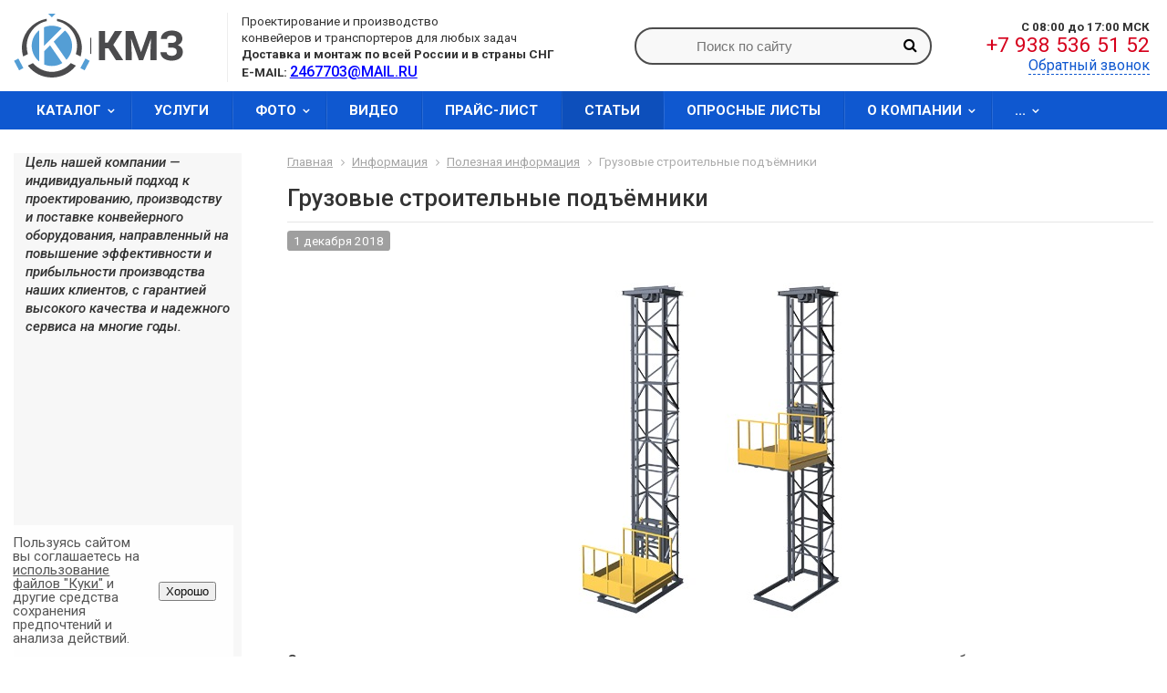

--- FILE ---
content_type: text/html; charset=UTF-8
request_url: https://konveeri.com/info/stati-pro-konveyernoe-oborudovanie/gruzovye-stroitelnye-podyemniki/
body_size: 10035
content:
<!DOCTYPE html>
<html lang="ru">
<head>
<meta name="viewport" content="width=device-width, initial-scale=1.0" />
<meta name="format-detection" content="telephone=no, email=no, address=no, date=no" />
<title>Грузовые строительные подъёмники - на заказ с завода «КМЗ» с доставкой по РФ и СНГ</title>
<meta http-equiv="Content-Type" content="text/html; charset=UTF-8" />
<meta name="keywords" content=" " />
<meta name="description" content="Купите Грузовые строительные подъёмники с завода-изготовителя по цене ниже рынка на 10% с монтажом и гарантией. Широкий ассортимент и наличие запчастей. Доставка по РФ и СНГ" />
<link rel="canonical" href="https://konveeri.com/info/stati-pro-konveyernoe-oborudovanie/gruzovye-stroitelnye-podyemniki/" />
<link href="//fonts.googleapis.com/css?family=Roboto:100,100i,300,300i,400,400i,500,500i,700,700i,900,900i&amp;subset=cyrillic,cyrillic-ext,latin-ext" type="text/css" rel="stylesheet"/>
<link href="//maxcdn.bootstrapcdn.com/font-awesome/4.7.0/css/font-awesome.min.css" type="text/css" rel="stylesheet"/>
<link href="/bitrix/css/delement.floatblock/style.css?1754860958195" type="text/css" rel="stylesheet"/>
<link href="/bitrix/cache/css/s1/kolibri_corppro/page_51fb889700ab4c701542aff1018bb45a/page_51fb889700ab4c701542aff1018bb45a_v1.css?17685245691542" type="text/css" rel="stylesheet"/>
<link href="/bitrix/cache/css/s1/kolibri_corppro/template_6ceb08ddd57b39f4c3273684591725cd/template_6ceb08ddd57b39f4c3273684591725cd_v1.css?176852421272546" type="text/css" rel="stylesheet" data-template-style="true"/>
 <style> .nca-cookiesaccept-line { box-sizing: border-box !important; margin: 0 !important; border: none !important; width: 20%; min-height: 10px ; max-height: 250px ; display: block; clear: both !important; padding: 12px !important; position: fixed; bottom: 0px ; opacity: 1; transform: translateY(0%); z-index: 99999; } .nca-cookiesaccept-line > div { display: flex; align-items: center; } .nca-cookiesaccept-line > div > div { padding-left: 1%; padding-right: 3%; } .nca-cookiesaccept-line a { color: inherit; text-decoration:underline; } @media screen and (max-width:767px) { .nca-cookiesaccept-line > div > div { padding-left: 1%; padding-right: 1%; } } </style> 
<!-- dev2fun module opengraph -->
<meta property="og:title" content="Грузовые строительные подъёмники - на заказ с завода &laquo;КМЗ&raquo; с доставкой по РФ и СНГ"/>
<meta property="og:description" content="Купите Грузовые строительные подъёмники с завода-изготовителя по цене ниже рынка на 10% с монтажом и гарантией. Широкий ассортимент и наличие запчастей. Доставк..."/>
<meta property="og:url" content="https://konveeri.com/info/stati-pro-konveyernoe-oborudovanie/gruzovye-stroitelnye-podyemniki/"/>
<meta property="og:type" content="website"/>
<meta property="og:site_name" content="Российский производитель конвейерного оборудования - &laquo;КМЗ&raquo;"/>
<meta property="og:image" content="https://konveeri.com/upload/iblock/74f/74f495002ecb2e1aea0a2117d9b5df19.jpg"/>
<meta property="og:image:type" content="image/jpeg"/>
<meta property="og:image:width" content="471"/>
<meta property="og:image:height" content="400"/>
<!-- /dev2fun module opengraph -->

                    <link rel="shortcut icon" href="/favicon.ico" type="image/x-icon" />
<meta name="msvalidate.01" content="64E3002425AEF0C393BBAAE271DDA5F8" />
<meta name="yandex-verification" content="4ac50b9e538fc25e" />

<!-- Yandex.Metrika counter -->
<noscript><div><img src="https://mc.yandex.ru/watch/94186595" style="position:absolute; left:-9999px;" alt="" /></div></noscript>
<!-- /Yandex.Metrika counter -->

</head>
<body>
<div id="wrapper" class="s1">
	<div id="header">
		<div class="bonnet">
			<div class="inner clearfix">
				<div class="left">
					<div class="vertical-element">
						<a href="/"><img src="/include/logo.svg" alt="Краснодарский механический завод" title="Краснодарский механический завод" width="auto" height="70"></a>					</div>
					<div class="vertical-helper"></div>
				</div>
				<div class="center">
					<div class="vertical-element">
						<p>Проектирование и производство <br>
	 конвейеров и транспортеров для любых задач<br>
	 <b>Доставка и монтаж по всей России и в страны СНГ</b><br>
	  <b>E-MAIL: </b><span style="color: #0000ff;"><a style="color: #0000ff;" href="mailto:2467703@mail.ru"><span style="font-size: 120%; font-weight:500;">2467703@MAIL.RU</span></a></span>
</p>					</div>
					<div class="vertical-helper"></div>
				</div>
				<div class="right">
					<div class="vertical-element">
						<p style="text-align: right;">
	<span style="font-size: 10pt;"><b>С 08:00 до 17:00 МСК</b></span><br>
 <span style="font-size: 17pt;"><a href="tel:+79385365152" style="text-decoration: none; color: #d6001c;"> +7 938 536 51 52</a></span><br>
 <span style="font-size: 12pt;text-align: center;"><a class="dashed fancybox" href="#callback">Обратный звонок</a></span>
</p>
<p class="mobil" style="font-size: 14pt;text-align: center;margin: 0;">
	<a style="color: #0f58d0;" href="mailto:2467703@mail.ru">2467703@mail.ru</a>
</p>					</div>
					<div class="vertical-helper"></div>
				</div>
									<div class="search-form-box">
						<div class="vertical-element">
							
<div id="search-form" class="default">
	<form action="/search/" method="GET">
		<input type="text" name="q" value="" placeholder="Поиск по сайту" required>
		<button type="submit"><i class="fa fa-search" aria-hidden="true"></i></button>
	</form>
</div>
						</div>
						<div class="vertical-helper"></div>
					</div>
							</div>
		</div>
		<div class="navigation">
			<div class="inner clearfix">
				
<input id="menu-state" type="checkbox" />
<label class="menu-btn" for="menu-state">
	<span class="menu-btn-icon"></span>
</label>

<ul id="menu" class="top sm sm-theme sm-flex" style="visibility: hidden;">
					<li>
					<a href="/products/">Каталог</a>
			<ul>				<li>
					<a href="/products/lentochnye-konveyery/">Ленточные конвейеры</a>
			<ul>				<li>
					<a href="/products/gorizontalnye-lentochnye-konveyery/">Горизонтальные ленточные конвейеры</a>
			</li>				<li>
					<a href="/products/lentochnye-konveyera-dlya-sypuchikh-materialov/">Ленточные конвейеры для сыпучих и инертных материалов</a>
			</li>				<li>
					<a href="/products/lentochnye-naklonnye-konveyery/">Ленточные наклонные конвейеры</a>
			</li>				<li>
					<a href="/products/pryamye-lentochnye-konveyery/">Прямые ленточные конвейеры</a>
			</li></ul></li>				<li>
					<a href="/products/vintovye-shnekovye-konveyery/">Винтовые шнековые конвейеры</a>
			<ul>				<li>
					<a href="/products/vertikalnyy-vintovoy-shnekovyy-konveyer/">Вертикальный винтовой шнековый конвейер</a>
			</li>				<li>
					<a href="/products/vintovoy-gorizontalnyy-shnekovyy-konveyer/">Винтовой горизонтальный шнековый конвейер</a>
			</li>				<li>
					<a href="/products/vintovoy-naklonnyy-shnekovyy-konveyer/">Винтовой наклонный шнековый конвейер</a>
			</li></ul></li>				<li>
					<a href="/products/tsepnye-konveyery/">Цепные конвейеры</a>
			<ul>				<li>
					<a href="/products/plastinchatye-konveyery/">Пластинчатые конвейеры</a>
			</li>				<li>
					<a href="/products/skrebkovye-konveyery/">Скребковые конвейеры</a>
			</li></ul></li>				<li>
					<a href="/products/bessterzhnevye-konveyery/">Бесстержневые конвейеры</a>
			</li>				<li>
					<a href="/products/konveyery-dlya-metallicheskikh-detaley-i-otlivok/">Конвейеры для металлических деталей, металлолома и отливок</a>
			</li>				<li>
					<a href="/products/norii-kovshovye/">Нории для зерна (ковшовый элеватор)</a>
			<ul>				<li>
					<a href="/products/norii-lentochnye/">Нории ленточные</a>
			</li>				<li>
					<a href="/products/norii-tsepnye/">Цепные нории</a>
			</li></ul></li>				<li>
					<a href="/products/karernye-konveyery/">Карьерные конвейеры</a>
			</li>				<li>
					<a href="/products/podvesnye-konveyera/">Подвесные конвейеры для покраски</a>
			<ul>				<li>
					<a href="/products/podvesnoy-gruzonesushchiy-konveyer/">Подвесной грузонесущий конвейер</a>
			</li>				<li>
					<a href="/products/podvesnoy-monorelsovyy-konveyer/">Подвесной монорельсовый конвейер</a>
			</li>				<li>
					<a href="/products/podvesnye-gruzotolkayushchie-konveyery/">Подвесные грузотолкающие конвейеры</a>
			</li></ul></li>				<li>
					<a href="/products/avtomobilerazgruzchiki/">Автомобилеразгрузчики</a>
			</li>				<li>
					<a href="/products/razgruzchik-vagonov/">Разгрузчик вагонов Хопперов</a>
			</li>				<li>
					<a href="/products/rezervuarnoe-oborudovanie/">Резервуары и смесители</a>
			<ul>				<li>
					<a href="/products/gorizontalnye-rezervuary-nazemnye-i-podzemnye/">Горизонтальные резервуары, наземные и подземные</a>
			</li>				<li>
					<a href="/products/nazemnye-rezervuary/">Наземные резервуары</a>
			</li>				<li>
					<a href="/products/pozharnye-rezervuary-nazemnye-i-podzemnye/">Пожарные резервуары наземные и подземные</a>
			</li>				<li>
					<a href="/products/rezervuary-dlya-azc-dizelnogo-topliva/">Резервуары для азc и дизельного топлива</a>
			</li>				<li>
					<a href="/products/rezervuary-dlya-vody-podzemnye-i-nazemnye/">Резервуары для воды подземные и наземные</a>
			</li>				<li>
					<a href="/products/rezervuary-dlya-nefteproduktov-i-gsm/">Резервуары для нефтепродуктов и гсм</a>
			</li>				<li>
					<a href="/products/rezervuary-dlya-khraneniya-lvzh-i-gzh/">Резервуары для хранения ЛВЖ и ГЖ</a>
			</li>				<li>
					<a href="/products/rezervuary-s-meshalkami-i-peremeshivayushchimi-ustroystvami/">Резервуары с мешалками и перемешивающими устройствами</a>
			</li></ul></li>				<li>
					<a href="/products/peredvizhnye-konveyery/"> Передвижные конвейеры</a>
			<ul>				<li>
					<a href="/products/konveyery-vintovye-peredvizhnye/">Конвейеры винтовые передвижные</a>
			</li>				<li>
					<a href="/products/konveyery-lentochnye-peredvizhnye/">Конвейеры ленточные передвижные</a>
			</li>				<li>
					<a href="/products/konveyery-skrebkovye-peredvezhnye/">Конвейеры скребковые передвижные</a>
			</li></ul></li>				<li>
					<a href="/products/rastarivatel-rastarivatel-big-begov/">Растариватель затариватель Биг бэгов (МКР) </a>
			</li>				<li>
					<a href="/products/shtabeleukladchiki-konveyernye-stakery/">Штабелеукладчики стакеры для мешков (сахар, мука, цемент)</a>
			</li>				<li>
					<a href="/products/konveyery-trubnye/">Трубные конвейеры</a>
			</li>				<li>
					<a href="/products/emkosti-iz-nerzhaveyushchey-stali/">Емкости из нержавеющей стали</a>
			</li>				<li>
					<a href="/products/gruzovoy-podemnik/">Грузовые подъемники</a>
			</li>				<li>
					<a href="/products/vibropitateli/">Вибропитатели</a>
			</li>				<li>
					<a href="/products/smesiteli/">Винтовые шнековые смесители</a>
			</li>				<li>
					<a href="/products/zernometateli/">Зернометатели (зернопогрузчики)</a>
			</li>				<li>
					<a href="/products/zadvizhki/">Шиберные задвижки конвейерные</a>
			</li>				<li>
					<a href="/products/prochee-oborudovanie/">Прочее оборудование</a>
			</li>				<li>
					<a href="/products/zatvory-shlyuzovye-serii-zsh/">Затворы шлюзовые ШУ</a>
			</li>				<li>
					<a href="/products/kovshi-noriynye/">Ковши норийные</a>
			</li>				<li>
					<a href="/products/komplektuyushchie-dlya-konveyerov/">Комплектующие для конвейеров</a>
			</li>				<li>
					<a href="/products/musorosortirovochnye-stantsii/">Мусоросортировочные станции</a>
			</li></ul></li>				<li>
					<a href="/services/">Услуги</a>
			</li>				<li>
					<a href="/gallery/">Фото</a>
			<ul>				<li>
					<a href="/gallery/video-galereya/">Видео галерея</a>
			</li></ul></li>				<li>
					<a href="/gallery/video-galereya/">Видео</a>
			</li>				<li>
					<a href="/price/">Прайс-лист</a>
			</li>				<li class="selected">
					<a href="/info/">Статьи</a>
			</li>				<li>
					<a href="/oprosnye-listy/">Опросные листы</a>
			</li>				<li>
					<a href="/about/">О компании</a>
			<ul>				<li>
					<a href="/about/details/">Реквизиты</a>
			</li>				<li>
					<a href="/about/licenses/">Лицензии</a>
			</li></ul></li>				<li>
					<a href="/contacts/">Контакты</a>
			</li></ul>
			</div>
		</div>
		<div class="clearfix"></div>
			</div>
	<div id="content">
		<div class="inner clearfix">
												<div id="sidebar">
						
												<div class="box">
							<i>Цель нашей компании — индивидуальный подход к проектированию, производству и поставке конвейерного оборудования, направленный на повышение эффективности и прибыльности производства наших клиентов, с гарантией высокого качества и надежного сервиса на многие годы.</i>						</div>
					</div>
					<div id="workarea" class="partial clearfix">
													<div id="breadcrumbs" class="default">
			<span>
							<a href="/" title="Главная">Главная</a>
					</span>
			<span>
							<a href="/info/" title="Информация">Информация</a>
					</span>
			<span>
							<a href="/info/stati-pro-konveyernoe-oborudovanie/" title="Полезная информация">Полезная информация</a>
					</span>
			<span>
							Грузовые строительные подъёмники					</span>
	</div>
													<h1 class="title">Грузовые строительные подъёмники</h1>
							
<div id="news" class="default">
	

<div id="news-detail" class="default">
			<div class="date">
							<span>1 декабря 2018</span>
					</div>
				<div class="picture">
			<img src="/upload/iblock/5e9/5e97ae01098b3446e2cd8de456940158.jpg" alt="Грузовые строительные подъёмники - «КМЗ»" title="Грузовые строительные подъёмники - «КМЗ»">
		</div>
		<div class="detail-text clearfix">
		<p>
 <b>Строительные <a href="/products/gruzovoy-podemnik/">подъемники</a></b> – механизированные средства перемещения грузов по вертикали – востребованные на строительных площадках транспортеры. Без использования подобных устройств трудно представить современное строительство многоэтажных домов даже при наличии строительных кранов: подъемники более просты в монтаже и мобильны в сравнении с кранами.
</p>
<h2>
Виды строительных подъемников<br>
 </h2>
<p>
	 Главными <b>техническими характеристиками</b> на которые ориентируется заказчик или покупатель, являются грузоподъемность, высота подъема, скорость перемещения, максимально допустимые размеры платформы, вид привода и габарита устройства в рабочем положении. Существует несколько разновидностей подъемных устройств, которые разделяют на категории в зависимости от характеристик и наличия того или иного признака.
</p>
<p>
 <b>Функциональное назначение</b> – монтажные, грузовые, грузопассажирские. Первые используют не для подъема/спуска людей и грузов, а только для обеспечения функций монтажной площадки снаружи здания, если того требует технология строительства, то есть там есть место для строителей и некоторого запаса строительных материалов и монтажных инструментов.
</p>
<h3>
Вид несущей конструкции&nbsp;</h3>
<p>
</p>
<ul>
	<li>мачтовые конструкции, которые могут иметь одну или несколько вертикальных опор-мачт. Подобные подъемники могут наращиваться по мере роста этажности. Используют как для подъема/спуска людей и грузов, так и в качестве монтажных и строительных площадок;</li>
	<li>шахтные подъемники, которые подобны мачтовым, но устройство перемещается внутри подъемника;</li>
	<li>стрелковые, которые имеют самоходное шасси и стрелу с платформой. Используют для строительных и отделочных работ;</li>
	<li>скиповые для подъема стройматериалов и грузов на относительно небольшую высоту;</li>
	<li>подвесные, в основе которых система из канатов, которые принимают всю весовую нагрузку. Используют для выполнения ремонтных или монтажных работ.</li>
</ul>
<p>
 <b>Тип привода.</b> Существуют подъемники, работающие с электрическими, гидравлическими и пневматическими приводами, где в соответствии с названием движущей силой служит тот или иной вид энергии. До сих пор спросом пользуются ручные механические. Допустимо в одной конструкции использовать несколько видов движетелей.
</p>
<p>
 <b>Тип трансмиссии</b> или способ передачи движения – реечные, цепные, винтовые и тросовые.
</p>
<p>
 <b>Тип монтажа</b> – стационарные, передвижные, мобильные.
</p>
<p>
	Для пользователя важными остаются такие технические характеристики, как грузоподъемность, размеры платформы, скорость перемещения, высота подъема.
</p>	</div>
	<hr>
	<div class="share">
		<div class="ya-share2" data-services="vkontakte,facebook,odnoklassniki,moimir,gplus,twitter"></div>
	</div>
	<div class="back-link">
		<a href="/info/stati-pro-konveyernoe-oborudovanie/">Назад в раздел</a>
	</div>
</div>

</div>
			</div>
		</div>
	</div>
	<div class="bottom">
			<div class="inner clearfix">
				<p class="title" style="margin:0 0 0 0; line-height: 1.5em;">Срочное изготовление и доставка по России и СНГ</p>
				<span class="fa-stack fa-lg">
				<i class="fa fa-circle fa-stack-2x" aria-hidden="true"></i>
				<i class="fa fa-phone fa-stack-1x fa-inverse" aria-hidden="true"></i>
				</span>
				<span class="title" style="font-weight: 700;"><a href="tel:+79385365152" style="text-decoration: none; color: white">+7 938 536 51 52</a></span>
			</div>
	</div>
	<div id="footer">
		<div class="inner clearfix">
			<div class="left">
				<h3><span style="font-size: 13pt;">Контакты</span></h3>

<p style="color: #fff;">
 <span style="font-size: 12pt;">Адрес: Краснодарский край, Динской район, <br>станица Новотитаровская, <br>Крайняя улица, 18</span>
</p>

<p style="color: #fff;">
<span style="font-size: 12pt;">Телефон: <a href="tel:+79385365152" style="text-decoration: none;"> +7 938 536 51 52</a></span>
</p>

<p style="color: #fff;">
<span style="font-size: 12pt; color: #ffffff;">E-mail: <a href="mailto:2467703@mail.ru" >2467703@mail.ru</a></span>
</p>

<p style="color: #fff;">
<span style="font-size: 12pt;">График работы:<br> Понедельник - Пятница с 08:00 до 17:00</span>
</p>

 <small>Копирование любой информации и <br>
 изображений с сайта konveeri.com возможно только при <br>
 размещении обратной активной Dofollow ссылки.</small>			</div>
			<div class="center">
				<h3>Наша продукция</h3>
<ul>
    <li><a href="/products/lentochnye-konveyery/" class="unsetlink">Ленточные конвейеры</a></li>
	<li><a href="/products/vintovye-shnekovye-konveyery/" class="unsetlink">Винтовые конвейеры (шнековые)</a></li>
	<li><a href="/products/bessterzhnevye-konveyery/" class="unsetlink">Бесстержневые конвейеры</a></li>
	<li><a href="/products/tsepnye-konveyery/" class="unsetlink">Цепные конвейеры</a></li>
	<li><a href="/products/emkosti-iz-nerzhaveyushchey-stali/" class="unsetlink">Емкости из нержавеющей стали</a></li>
	<li><a href="/products/smesiteli/" class="unsetlink">Смесители</a></li>	
	<li><a href="/products/razgruzchik-vagonov/" class="unsetlink">Разгрузчик вагонов</a></li>
	<li><a href="/products/norii-kovshovye/" class="unsetlink">Нории ковшовые</a></li>
	<li><a href="/products/avtomobilerazgruzchiki/" class="unsetlink">Автомобилеразгрузчики</a></li>
	<li><a href="/products/kovshi-noriynye/" class="unsetlink">Ковши норийные</a></li>
	<li><a href="/products/zadvizhki/" class="unsetlink">Задвижки шиберные конвейерные</a></li>
	<li><a href="/products/gruzovoy-podemnik/" class="unsetlink">Грузовой подъемник</a></li>
	<li><a href="/products/vibropitateli/" class="unsetlink">Вибропитатели</a></li>
	<li><a href="/products/musorosortirovochnye-stantsii/" class="unsetlink">Мусоросортировочные станции</a></li>	
	<li><a href="/products/komplektuyushchie-dlya-konveyerov/" class="unsetlink">Комплектующие для конвейеров</a></li>
</ul>			</div>
			<div class="right">
				<h3>О компании</h3>
<ul>
    <li><a href="/about/details/" class="unsetlink">Реквизиты</a></li>
	<li><a href="/about/licenses/" class="unsetlink">Лицензии</a></li>
	<li><a href="/products/" class="unsetlink">Каталог оборудования</a></li>
	<li><a href="/services/" class="unsetlink">Услуги металлообработки</a></li>
	<li><a href="/gallery/" class="unsetlink">Фото готового оборудования</a></li>
	<li><a href="/gallery/video-galereya/" class="unsetlink">Видео готового оборудования</a></li>
	<li><a href="/price/" class="unsetlink">Прайс-лист</a></li>
	<li><a href="/info/" class="unsetlink">Общая информация</a></li>
	<li><a href="/oprosnye-listy/" class="unsetlink">Опросные листы</a></li>
	<li><a href="/contacts/" class="unsetlink">Контакты завода</a></li>
</ul>

<h3>Карта сайта</h3>
<ul>
<li><a href="/sitemap/" class="unsetlink">Карта сайта</a></li>
</ul>			</div>
			<div class="develop">
				<h3>Услуги завода</h3>
<ul>
    <li><a href="/services/izgotovlenie-konveyerov/" class="unsetlink">Производство конвейерного оборудования</a></li>
	<li><a href="/services/uslugi-plazmennoy-rezki-metalla/" class="unsetlink">Плазменная резка металла</a></li>
	<li><a href="/services/montazh-i-ustanovka-konveyerov/" class="unsetlink">Монтаж и установка конвейеров</a></li>
	<li><a href="/services/proizvodstvo-i-montazh-emkostnogo-oborudovaniya-iz-nerzhaveyushchey-stali/" class="unsetlink">Производство и монтаж емкостей</a></li>
	<li><a href="/services/tokarnye-raboty/" class="unsetlink">Токарные работы</a></li>
	<li><a href="/services/frezernye-raboty/" class="unsetlink">Фрезерные работы</a></li>
	<li><a href="/services/gibka-profilnoy-truby/" class="unsetlink">Гибка профильной трубы</a></li>
	<li><a href="/services/gibka-listovogo-metalla/" class="unsetlink">Гибка листового металла</a></li>
	<li><a href="/services/usluga-rubka-metalla/" class="unsetlink">Рубка металла</a></li>
	<li><a href="/services/uslugi-konstruktorskogo-otdela/" class="unsetlink">Услуги конструкторского отдела</a></li>
	<li><a href="/services/razrabotka-chertezhey-metallokonstruktsiy/" class="unsetlink">Разработка чертежей металлоконструкций</a></li>
	<li><a href="/services/svarochnye-raboty/" class="unsetlink">Сварочные работы</a></li>
	<li><a href="/services/izgotovlenie-metallokonstruktsiy/" class="unsetlink">Изготовление металлоконструкций</a></li>
	<li><a href="/services/rezka-metalla-gilotinoy/" class="unsetlink">Резка металла гильотиной</a></li>
</ul>				<div id="bx-composite-banner"></div>
			</div>
		</div>
		
		<div class="footwarn">
		    <p>Информация на сайте, касающаяся характеристик, стоимости товаров, носит информационный характер и ни при каких условиях не является публичной офертой, определяемой положениями Статьи 437(2) Гражданского кодекса РФ.</p>
		    <p><a href="/agrees/cookie/" target="_blank" rel="noopener">Правила обработки файлов "Куки"</a> <a href="/agrees/privacy/" target="_blank" rel="noopener">Политика конфиденциальности</a> <a href="/agrees/" target="_blank" rel="noopener">Пользовательское соглашение</a></p>
		    <p> © OOO «КМЗ», 2012 — 2026 Проектирование и производство конвейеров, подъемного и резервуарного оборудования под заказ с доставкой по РФ и СНГ.</p>
		</div>
	</div>
</div>


<div id="callback" class="kolibri_form_universal">
	<form action="/bitrix/components/kolibri/form.universal/component.php" method="POST" enctype="multipart/form-data" novalidate="novalidate" data-ya_goal="callback_success">
		<!--'start_frame_cache_form_callback_hidden_data'-->			<input type="hidden" name="USER_IP" value="3.16.216.230" />
			<input type="hidden" name="CURRENT_PAGE" value="http://konveeri.com/info/stati-pro-konveyernoe-oborudovanie/gruzovye-stroitelnye-podyemniki/" />
			<input type="hidden" name="EMAIL_TO" value="noreply@konveeri.com" />
			<input type="hidden" name="REQUIRED_FIELDS" value="NAME,PHONE" />
		<!--'end_frame_cache_form_callback_hidden_data'-->		<div class="form-header clearfix">
			<i class="fa fa-phone"></i>
			<div class="overflow">
				<div class="title">Обратный звонок</div>
				<div class="text">Представьтесь, мы вам перезвоним.</div>
			</div>
		</div>
		<div class="form-body">
			<div class="echo">
				<div class="loading">
					<i class="fa fa-cog fa-spin"></i>
				</div>
				<div class="success">
					<i class="fa fa-check"></i>
					<span>Ваша заявка успешно отправлена!</span>
				</div>
				<div class="noagrees">
					<i class="fa fa-check-square-o"></i>
					<span>Необходимо принять условия соглашения</span>
				</div>
				<div class="nofill">
					<i class="fa fa-close"></i>
					<span>Вы заполнили не все обязательные поля</span>
				</div>
				<div class="error">
					<i class="fa fa-bug"></i>
					<span>Произошла ошибка, попробуйте ещё раз</span>
				</div>
			</div>
			<div class="row name">
				<label>
					<span>Ваше имя:</span>
					<span class="star">*</span>				</label>
				<input type="text" name="CLIENT_FIELDS[NAME]" value="" data-inputmask='"mask": ""' />
			</div>
			<div class="row phone">
				<label>
					<span>Телефон:</span>
					<span class="star">*</span>				</label>
				<input type="text" name="CLIENT_FIELDS[PHONE]" value="" data-inputmask='"mask": "+7 (999) 999-99-99"' />
			</div>
			<div class="row agrees">
				<label>
					<input type="checkbox" name="AGREES" value=""  />
					<span>Даю свое согласие на обработку персональных данных в соответствии с <a href="/agrees/" target="_blank">пользовательским соглашением</a></span>
				</label>
			</div>
		</div>
		<div class="form-footer clearfix">
			<div class="note">
				<span class="star">*</span>
				<span>- обязательные поля</span>
			</div>
			<input class="button" type="submit" value="Отправить" />
		</div>
	</form>
</div>


<script src="//code.jquery.com/jquery-3.0.0.js"></script>
<script src="/bitrix/js/delement.floatblock/script.js?17548609583221"></script>
<script src="https://yastatic.net/es5-shims/0.0.2/es5-shims.min.js"></script>
<script src="https://yastatic.net/share2/share.js" async="async"></script>
<script type="text/javascript">
if (window == window.top) {
	document.addEventListener("DOMContentLoaded", function() {
		var div = document.createElement("div"); div.innerHTML = ' <div id="nca-cookiesaccept-line" class="nca-cookiesaccept-line style-1 "> <div id="nca-nca-position-left"id="nca-bar" class="nca-bar nca-style- nca-animation-none nca-position-left"> <div class="nca-cookiesaccept-line-text">Пользуясь сайтом вы соглашаетесь на <a href="/agrees/cookie/" target="_blank" rel="noopener">использование файлов "Куки"</a> и другие средства сохранения предпочтений и анализа действий.</div> <div><button type="button" id="nca-cookiesaccept-line-accept-btn" onclick="ncaCookieAcceptBtn()" >Хорошо</button></div> </div> </div> ';
		document.body.appendChild(div);
	});
}
function ncaCookieAcceptBtn(){ 
	var alertWindow = document.getElementById("nca-cookiesaccept-line"); alertWindow.remove();
	var cookie_string = "NCA_COOKIE_ACCEPT_1" + "=" + escape("Y"); 
	var expires = new Date((new Date).getTime() + (1000 * 60 * 60 * 24 * 1500)); 
	cookie_string += "; expires=" + expires.toUTCString(); 
	cookie_string += "; path=" + escape ("/"); 
	document.cookie = cookie_string; 	
}
function ncaCookieAcceptCheck(){
	var closeCookieValue = "N"; 
	var value = "; " + document.cookie;
	var parts = value.split("; " + "NCA_COOKIE_ACCEPT_1" + "=");
	if (parts.length == 2) { 
		closeCookieValue = parts.pop().split(";").shift(); 
	}
	if(closeCookieValue != "Y") { 
		/*document.head.insertAdjacentHTML("beforeend", "<style>#nca-cookiesaccept-line {display:flex}</style>")*/
	} else { 
		document.head.insertAdjacentHTML("beforeend", "<style>#nca-cookiesaccept-line {display:none}</style>")
	}
}
ncaCookieAcceptCheck();
</script>
<script>
                        var delement_floatblock = {
                            'de_up_pos' : '0',
                            'de_up_pos_xy' : '10',
                            'de_up_pos_yx' : '10',
                            'de_include_up' : 'N',
                            'de_url_img' : '/bitrix/images/delement.floatblock/top.png',
                            'de_color_casting' : 'FF1493',
                            'de_color_border' : '00FF00',
                            'de_width_border' : '3',
                            'de_ton' : 'N',
                            'de_hover_active' : 'N',
                            'de_hover_color' : 'FFFF00'
                        };
                    </script>



<script  src="/bitrix/cache/js/s1/kolibri_corppro/template_61ff43c44bf139cfa83e2626285b91d8/template_61ff43c44bf139cfa83e2626285b91d8_v1.js?1768524206577463"></script>

<script type="text/javascript" >
   (function(m,e,t,r,i,k,a){m[i]=m[i]||function(){(m[i].a=m[i].a||[]).push(arguments)};
   m[i].l=1*new Date();
   for (var j = 0; j < document.scripts.length; j++) {if (document.scripts[j].src === r) { return; }}
   k=e.createElement(t),a=e.getElementsByTagName(t)[0],k.async=1,k.src=r,a.parentNode.insertBefore(k,a)})
   (window, document, "script", "https://mc.yandex.ru/metrika/tag.js", "ym");

   ym(94186595, "init", {
        clickmap:true,
        trackLinks:true,
        accurateTrackBounce:true,
        webvisor:true
   });
</script>
<script type="text/javascript">window._ab_id_=165371</script>
<script src="https://cdn.botfaqtor.ru/one.js"></script>

<script>
        (function(w,d,u){
                var s=d.createElement('script');s.async=true;s.src=u+'?'+(Date.now()/60000|0);
                var h=d.getElementsByTagName('script')[0];h.parentNode.insertBefore(s,h);
        })(window,document,'https://cdn-ru.bitrix24.ru/b16745294/crm/site_button/loader_2_q1s5id.js');
</script>

</body>
</html>



--- FILE ---
content_type: text/css
request_url: https://konveeri.com/bitrix/cache/css/s1/kolibri_corppro/page_51fb889700ab4c701542aff1018bb45a/page_51fb889700ab4c701542aff1018bb45a_v1.css?17685245691542
body_size: 369
content:


/* Start:/bitrix/templates/kolibri_corppro/components/bitrix/news/.default/style.css?171616486463*/
#news.default {
    position: relative;
    width: 100%;
}

/* End */


/* Start:/bitrix/templates/kolibri_corppro/components/bitrix/news/.default/bitrix/news.detail/.default/style.css?17161648641003*/
#news-detail.default {
    position: relative;
    width: 100%;
}
#news-detail.default .date {
    margin-bottom: 20px;
}
#news-detail.default .date span {
    font-size: 90%;
    margin-right: 7px;
    padding: 3px 7px;
    border-radius: .25em;
}
#news-detail.default .picture {
    max-width: 100%;
	margin-bottom: 20px;
    text-align: center;
}
#news-detail.default .picture img {
    display: inline-block;
    width: auto;
    max-width: 100%;
    height: auto;
    max-height: 100%;
}
#news-detail.default .detail-text {
    min-height: 1px;
}
#news-detail.default .share {
    float: right;
}
#news-detail.default .back-link {
    float: left;
}
#news-detail.default .back-link a:before {
    font-family: 'FontAwesome';
    line-height: 29px;
    display: inline-block;
    width: 28px;
    height: 28px;
    margin-right: 14px;
    padding-right: 1px;
    content: '\f053';
    text-align: center;
    vertical-align: middle;
    border-radius: 50%;
}

/* End */
/* /bitrix/templates/kolibri_corppro/components/bitrix/news/.default/style.css?171616486463 */
/* /bitrix/templates/kolibri_corppro/components/bitrix/news/.default/bitrix/news.detail/.default/style.css?17161648641003 */


--- FILE ---
content_type: application/javascript
request_url: https://konveeri.com/bitrix/js/delement.floatblock/script.js?17548609583221
body_size: 570
content:
$(document).ready(function () {

    if (delement_floatblock.de_include_up == "Y") {
        if(delement_floatblock.de_url_img != ''){
            $("body").append("<div class='de-fl-upScroll' href='#'><div style='position: relative;'><div class='ton' style='position: absolute; width: 100%; height: 100%; opacity: 0.15'></div><img class='scr_but' src='" + delement_floatblock.de_url_img + "'></div></div>");
        }
        else{
            $("body").append("<div class='de-fl-upScroll' href='#' style='width: 100px; height: 100px'></div>");
        }
        scroll_block = $('.de-fl-upScroll');
        scroll_ton = $('.ton');
        scroll_button = $('.scr_but');
        if (delement_floatblock.de_ton == 'Y' && delement_floatblock.de_url_img != ''){
            scroll_ton.css('background-color', delement_floatblock.de_color_casting);
        }
        else if(delement_floatblock.de_ton == 'Y' && delement_floatblock.de_url_img == ''){
            scroll_block.css('background-color', delement_floatblock.de_color_casting);
        }
        else {
            scroll_ton.remove();
        }
        if(delement_floatblock.de_url_img != ''){
            scroll_button.css('border', delement_floatblock.de_width_border + 'px solid ' + delement_floatblock.de_color_border);
        }
        else{
            scroll_block.css('border', delement_floatblock.de_width_border + 'px solid ' + delement_floatblock.de_color_border);
        }

        if(delement_floatblock.de_hover_active == 'Y' && delement_floatblock.de_url_img != ''){
            scroll_block.hover(function(){
                    scroll_block.css('background-color', delement_floatblock.de_hover_color);
                },
                function(){
                    scroll_block.css('background-color', '');
                });
        }
        if (delement_floatblock.de_up_pos == 2){
            scroll_block.css("bottom", '50%');
            scroll_block.css("padding-bottom", delement_floatblock.de_up_pos_xy + 'px');
        } else if(delement_floatblock.de_up_pos == 3){
            scroll_block.css("bottom", '50%');
            scroll_block.css("padding-bottom", delement_floatblock.de_up_pos_xy + 'px');
        }
        else{
            scroll_block.css("bottom", delement_floatblock.de_up_pos_xy + 'px');
        }

        if (delement_floatblock.de_up_pos == 0) {
            scroll_block.css("left", delement_floatblock.de_up_pos_yx + 'px');
        } else if (delement_floatblock.de_up_pos == 1) {
            scroll_block.css("right", delement_floatblock.de_up_pos_yx + 'px');
        } else if (delement_floatblock.de_up_pos == 2) {
            scroll_block.css("left", delement_floatblock.de_up_pos_yx + 'px');
        } else if (delement_floatblock.de_up_pos == 3) {
            scroll_block.css("right", delement_floatblock.de_up_pos_yx + 'px');
        }

        $(window).scroll(function () {
            if ($(this).scrollTop() > 100) {
                scroll_block.fadeIn();
            } else {
                scroll_block.fadeOut();
            }
        });

        scroll_block.click(function () {
            $("html, body").animate({scrollTop: 0}, 500);
            return false;
        });
    }
}); 


--- FILE ---
content_type: image/svg+xml
request_url: https://konveeri.com/include/logo.svg
body_size: 1449
content:
<?xml version="1.0" encoding="UTF-8"?>
<!DOCTYPE svg PUBLIC "-//W3C//DTD SVG 1.0//EN" "http://www.w3.org/TR/2001/REC-SVG-20010904/DTD/svg10.dtd">
<!-- Creator: CorelDRAW -->
<svg xmlns="http://www.w3.org/2000/svg" xml:space="preserve" width="186px" height="70px" version="1.0" style="shape-rendering:geometricPrecision; text-rendering:geometricPrecision; image-rendering:optimizeQuality; fill-rule:evenodd; clip-rule:evenodd"
viewBox="0 0 33630 12720"
 xmlns:xlink="http://www.w3.org/1999/xlink"
 xmlns:xodm="http://www.corel.com/coreldraw/odm/2003">
 <defs>
  <style type="text/css">
   <![CDATA[
    .fil1 {fill:#4B4B4D;fill-rule:nonzero}
    .fil0 {fill:#4B4B4D;fill-rule:nonzero}
    .fil2 {fill:#549ED5;fill-rule:nonzero}
   ]]>
  </style>
 </defs>
 <g id="Layer_x0020_1">
  <metadata id="CorelCorpID_0Corel-Layer"/>
  <polygon class="fil0" points="18810,6900 18120,6900 18120,9290 16910,9290 16910,3430 18120,3430 18120,5780 18670,5780 20100,3430 21570,3430 19770,6210 21760,9290 20320,9290 "/>
  <polygon id="_1" class="fil0" points="23800,3430 25300,7680 26800,3430 28380,3430 28380,9290 27170,9290 27170,7690 27290,4920 25710,9290 24880,9290 23310,4930 23430,7690 23430,9290 22220,9290 22220,3430 "/>
  <path id="_2" class="fil0" d="M32330 5040c0,-220 -90,-390 -270,-520 -170,-130 -400,-190 -690,-190 -250,0 -470,60 -640,190 -170,130 -250,290 -250,500l-1210 0c0,-320 90,-600 270,-860 170,-250 430,-450 760,-590 330,-140 680,-210 1070,-210 680,0 1210,140 1590,430 380,290 580,700 580,1230 0,260 -80,500 -240,720 -160,220 -380,400 -670,540 320,110 570,280 740,510 170,230 260,510 260,850 0,530 -210,950 -620,1260 -410,310 -960,460 -1640,460 -420,0 -810,-70 -1150,-220 -340,-140 -600,-340 -770,-590 -180,-260 -270,-550 -270,-890l1220 0c0,210 90,390 270,530 190,140 420,210 700,210 320,0 580,-70 760,-220 190,-150 280,-330 280,-550 0,-310 -80,-530 -250,-660 -160,-140 -400,-200 -720,-200l-720 0 0 -940 740 0c580,-10 870,-270 870,-790z"/>
  <g id="_2513021132096">
   <path class="fil1" d="M8670 1040l-130 -20 0 450 90 20c2270,520 3920,2620 3920,4990 0,500 -70,1000 -220,1490l-20 80 940 470 40 -120c140,-520 210,-1040 210,-1570 0,-2820 -2030,-5250 -4830,-5790z"/>
   <path class="fil1" d="M11240 9920c-950,1060 -2300,1670 -3710,1670 -1410,0 -2760,-610 -3710,-1670l-60 -70 -1010 510 80 100c1140,1440 2850,2260 4700,2260 1840,0 3560,-820 4700,-2260l80 -100 -1010 -510 -60 70z"/>
   <path class="fil1" d="M2730 7970c-150,-490 -220,-990 -220,-1490 0,-2370 1650,-4470 3920,-4990l90 -20 0 -450 -130 20c-2800,540 -4840,2970 -4840,5790 0,530 80,1050 220,1570l40 120 940 -470 -20 -80z"/>
   <polygon class="fil1" points="15170,8020 15380,8020 15380,4800 15170,4800 "/>
   <polygon class="fil2" points="6820,0 7530,710 8240,0 "/>
   <polygon class="fil2" points="0,9390 1000,11290 1850,10840 850,8940 "/>
   <polygon class="fil2" points="14210,8940 13210,10840 14060,11290 15060,9390 "/>
   <path class="fil2" d="M10120 3350l-2220 2220 2530 3630c690,-730 1120,-1710 1120,-2790 0,-1230 -560,-2330 -1430,-3060z"/>
   <path class="fil2" d="M3510 6410c0,1260 580,2380 1490,3120l0 -6230c-910,730 -1490,1850 -1490,3110z"/>
   <path class="fil2" d="M9480 2900c-580,-320 -1240,-500 -1950,-500 -70,0 -140,0 -200,0 -40,0 -70,10 -100,10 -40,0 -70,0 -100,10 -50,0 -90,10 -140,10 -20,10 -40,10 -50,10 -60,10 -110,20 -170,30 0,0 -10,0 -20,0 -60,20 -120,30 -180,40 0,0 -10,0 -10,10 -60,10 -120,30 -180,50 0,0 0,0 0,0 -140,40 -280,80 -410,140l0 3700 50 -50 3460 -3460z"/>
   <path class="fil2" d="M6020 7450l0 2690c470,190 980,290 1510,290 760,0 1480,-210 2090,-580l-2450 -3540 -1150 1140z"/>
  </g>
 </g>
</svg>
